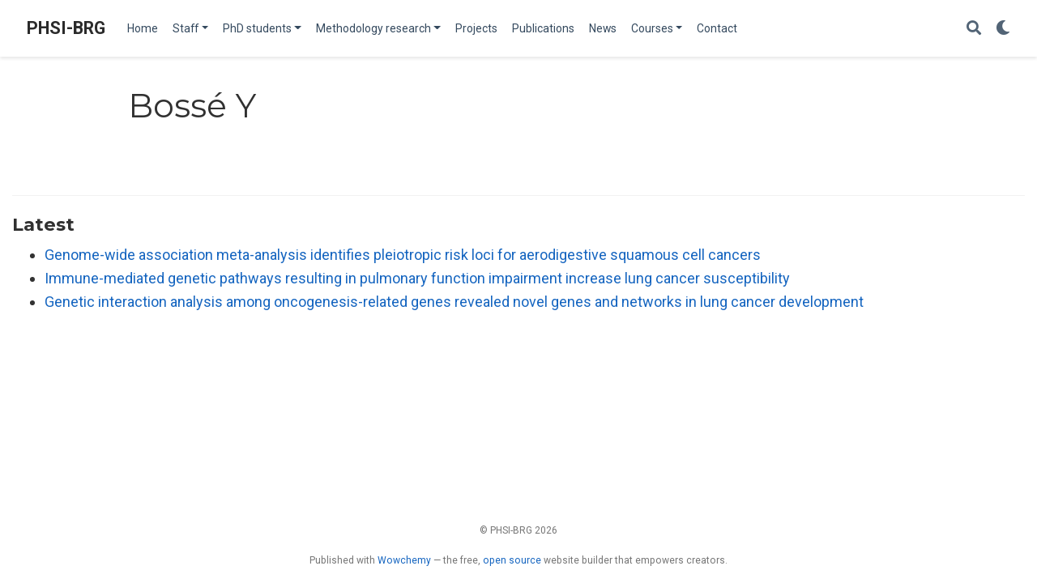

--- FILE ---
content_type: text/html; charset=UTF-8
request_url: https://www.newcastle-biostatistics.com/author/bosse-y/
body_size: 4390
content:
<!doctype html><html lang=en-gb><head><meta charset=utf-8><meta name=viewport content="width=device-width,initial-scale=1"><meta http-equiv=x-ua-compatible content="IE=edge"><meta name=generator content="Wowchemy 5.1.0 for Hugo"><meta name=author content="Population Health Sciences Institute Biostatistics Research Group"><meta name=description content><link rel=alternate hreflang=en-gb href=https://www.newcastle-biostatistics.com/author/bosse-y/><link rel=preconnect href=https://fonts.gstatic.com crossorigin><meta name=theme-color content="#1565c0"><link rel=stylesheet href=https://cdnjs.cloudflare.com/ajax/libs/academicons/1.9.0/css/academicons.min.css integrity="sha512-W4yqoT1+8NLkinBLBZko+dFB2ZbHsYLDdr50VElllRcNt2Q4/GSs6u71UHKxB7S6JEMCp5Ve4xjh3eGQl/HRvg==" crossorigin=anonymous><link rel=stylesheet href=https://cdnjs.cloudflare.com/ajax/libs/font-awesome/5.14.0/css/all.min.css integrity="sha256-FMvZuGapsJLjouA6k7Eo2lusoAX9i0ShlWFG6qt7SLc=" crossorigin=anonymous><link rel=stylesheet href=https://cdnjs.cloudflare.com/ajax/libs/highlight.js/10.2.0/styles/github.min.css crossorigin=anonymous title=hl-light media=print onload="this.media='all'"><link rel=stylesheet href=https://cdnjs.cloudflare.com/ajax/libs/highlight.js/10.2.0/styles/dracula.min.css crossorigin=anonymous title=hl-dark media=print onload="this.media='all'" disabled><link rel=stylesheet href=https://cdnjs.cloudflare.com/ajax/libs/leaflet/1.7.1/leaflet.min.css integrity="sha512-1xoFisiGdy9nvho8EgXuXvnpR5GAMSjFwp40gSRE3NwdUdIMIKuPa7bqoUhLD0O/5tPNhteAsE5XyyMi5reQVA==" crossorigin=anonymous media=print onload="this.media='all'"><link rel=preload as=style href="https://fonts.googleapis.com/css2?family=Montserrat:wght@400;700&family=Roboto+Mono&family=Roboto:wght@400;700&display=swap"><link rel=stylesheet href="https://fonts.googleapis.com/css2?family=Montserrat:wght@400;700&family=Roboto+Mono&family=Roboto:wght@400;700&display=swap" media=print onload="this.media='all'"><link rel=stylesheet href=/css/wowchemy.7e30e35693ce5241bf21fbf454066bdd.css><script async src="https://www.googletagmanager.com/gtag/js?id=UA-153870237-1"></script><script>window.dataLayer=window.dataLayer||[];function gtag(){dataLayer.push(arguments)}function trackOutboundLink(a,b){gtag('event','click',{event_category:'outbound',event_label:a,transport_type:'beacon',event_callback:function(){b!=='_blank'&&(document.location=a)}}),console.debug("Outbound link clicked: "+a)}function onClickCallback(a){if(a.target.tagName!=='A'||a.target.host===window.location.host)return;trackOutboundLink(a.target,a.target.getAttribute('target'))}gtag('js',new Date),gtag('config','UA-153870237-1',{}),gtag('set',{cookie_flags:'SameSite=None;Secure'}),document.addEventListener('click',onClickCallback,!1)</script><link rel=alternate href=/author/bosse-y/index.xml type=application/rss+xml title=PHSI-BRG><link rel=manifest href=/index.webmanifest><link rel=icon type=image/png href=/media/icon_hu8abfb53660076ab273408bdcf38c2284_124235_32x32_fill_lanczos_center_2.png><link rel=apple-touch-icon type=image/png href=/media/icon_hu8abfb53660076ab273408bdcf38c2284_124235_180x180_fill_lanczos_center_2.png><link rel=canonical href=https://www.newcastle-biostatistics.com/author/bosse-y/><meta property="twitter:card" content="summary"><meta property="og:site_name" content="PHSI-BRG"><meta property="og:url" content="https://www.newcastle-biostatistics.com/author/bosse-y/"><meta property="og:title" content="Bossé Y | PHSI-BRG"><meta property="og:description" content><meta property="og:image" content="https://www.newcastle-biostatistics.com/media/icon_hu8abfb53660076ab273408bdcf38c2284_124235_512x512_fill_lanczos_center_2.png"><meta property="twitter:image" content="https://www.newcastle-biostatistics.com/media/icon_hu8abfb53660076ab273408bdcf38c2284_124235_512x512_fill_lanczos_center_2.png"><meta property="og:locale" content="en-gb"><meta property="og:updated_time" content="2021-03-05T00:00:00+00:00"><title>Bossé Y | PHSI-BRG</title></head><body id=top data-spy=scroll data-offset=70 data-target=#TableOfContents class=page-wrapper><script src=/js/wowchemy-init.min.226a9011996d125bf3fe4a5f22353a49.js></script><aside class=search-modal id=search><div class=container><section class=search-header><div class="row no-gutters justify-content-between mb-3"><div class=col-6><h1>Search</h1></div><div class="col-6 col-search-close"><a class=js-search href=# aria-label=Close><i class="fas fa-times-circle text-muted" aria-hidden=true></i></a></div></div><div id=search-box><input name=q id=search-query placeholder=Search... autocapitalize=off autocomplete=off autocorrect=off spellcheck=false type=search class=form-control aria-label=Search...></div></section><section class=section-search-results><div id=search-hits></div></section></div></aside><div class=page-header><nav class="navbar navbar-expand-lg navbar-light compensate-for-scrollbar" id=navbar-main><div class=container-xl><div class="d-none d-lg-inline-flex"><a class=navbar-brand href=/>PHSI-BRG</a></div><button type=button class=navbar-toggler data-toggle=collapse data-target=#navbar-content aria-controls=navbar aria-expanded=false aria-label="Toggle navigation">
<span><i class="fas fa-bars"></i></span></button><div class="navbar-brand-mobile-wrapper d-inline-flex d-lg-none"><a class=navbar-brand href=/>PHSI-BRG</a></div><div class="navbar-collapse main-menu-item collapse justify-content-start" id=navbar-content><ul class="navbar-nav d-md-inline-flex"><li class=nav-item><a class=nav-link href=/><span>Home</span></a></li><li class="nav-item dropdown"><a href=# class="nav-link dropdown-toggle" data-toggle=dropdown aria-haspopup=true><span>Staff</span><span class=caret></span></a><div class=dropdown-menu><a class=dropdown-item href=/staff/sarah_al/><span>Sarah Al Ashmori</span></a>
<a class=dropdown-item href=/staff/andy_bryant/><span>Andy Bryant</span></a>
<a class=dropdown-item href=/staff/thomas_chadwick/><span>Thomas Chadwick</span></a>
<a class=dropdown-item href=/staff/svetlana_cherlin/><span>Svetlana Cherlin</span></a>
<a class=dropdown-item href=/staff/mike_cole/><span>Mike Cole</span></a>
<a class=dropdown-item href=/staff/holly_fisher/><span>Holly Fisher</span></a>
<a class=dropdown-item href=/staff/tony_fouweather/><span>Tony Fouweather</span></a>
<a class=dropdown-item href=/staff/shaun_hiu/><span>Shaun Hiu</span></a>
<a class=dropdown-item href=/staff/dorcas_kareithi/><span>Dorcas Kareithi</span></a>
<a class=dropdown-item href=/staff/ann_breeze/><span>Ann Breeze Konkoth</span></a>
<a class=dropdown-item href=/staff/nan_lin/><span>Nan Lin</span></a>
<a class=dropdown-item href=/staff/jingky_lozano/><span>Jingky Lozano-Kuehne</span></a>
<a class=dropdown-item href=/staff/helen_mossop/><span>Helen Mossop</span></a>
<a class=dropdown-item href=/staff/ellen_moss/><span>Ellen Moss</span></a>
<a class=dropdown-item href=/staff/aritra_mukherjee/><span>Aritra Mukherjee</span></a>
<a class=dropdown-item href=/staff/jeremie_nsengimana/><span>Jérémie Nsengimana</span></a>
<a class=dropdown-item href=/staff/vicky_ryan/><span>Vicky Ryan</span></a>
<a class=dropdown-item href=/staff/marzieh_shahmandi/><span>Marzieh Shahmandi</span></a>
<a class=dropdown-item href=/staff/moha_shojaei/><span>Moha Shojaei</span></a>
<a class=dropdown-item href=/staff/dawn_teare/><span>Dawn Teare</span></a>
<a class=dropdown-item href=/staff/james_wason/><span>James Wason</span></a>
<a class=dropdown-item href=/staff/faye_williamson/><span>Faye Williamson</span></a>
<a class=dropdown-item href=/staff/nina_wilson/><span>Nina Wilson</span></a>
<a class=dropdown-item href=/staff/sylvia_zhang/><span>Sylvia Zhang</span></a></div></li><li class="nav-item dropdown"><a href=# class="nav-link dropdown-toggle" data-toggle=dropdown aria-haspopup=true><span>PhD students</span><span class=caret></span></a><div class=dropdown-menu><a class=dropdown-item href=/phd_students/ruqayya_azher/><span>Ruqayya Azher</span></a>
<a class=dropdown-item href=/phd_students/nicole_cizauskas/><span>Nicole Cizauskas</span></a>
<a class=dropdown-item href=/phd_students/laura_etfer/><span>Laura Etfer</span></a>
<a class=dropdown-item href=/phd_students/niamh_fitzgerald/><span>Niamh Fitzgerald</span></a>
<a class=dropdown-item href=/phd_students/raiann_hamshaw/><span>Raiann Hamshaw</span></a>
<a class=dropdown-item href=/phd_students/pela_okorie/><span>Pela Okorie</span></a>
<a class=dropdown-item href=/phd_students/samuel_sarkodie/><span>Samuel Sarkodie</span></a>
<a class=dropdown-item href=/phd_students/lou_whitehead/><span>Lou Whitehead</span></a></div></li><li class="nav-item dropdown"><a href=# class="nav-link dropdown-toggle" data-toggle=dropdown aria-haspopup=true><span>Methodology research</span><span class=caret></span></a><div class=dropdown-menu><a class=dropdown-item href=/methodology_research/overview/><span>Overview</span></a>
<a class=dropdown-item href=/methodology_research/adaptive_designs/><span>Adaptive designs</span></a>
<a class=dropdown-item href=/methodology_research/master_protocols/><span>Master protocols</span></a>
<a class=dropdown-item href=/methodology_research/transforming_imid_trials/><span>Transforming IMID trials</span></a></div></li><li class=nav-item><a class=nav-link href=/projects/><span>Projects</span></a></li><li class=nav-item><a class=nav-link href=/publications/><span>Publications</span></a></li><li class=nav-item><a class=nav-link href=/news/><span>News</span></a></li><li class="nav-item dropdown"><a href=# class="nav-link dropdown-toggle" data-toggle=dropdown aria-haspopup=true><span>Courses</span><span class=caret></span></a><div class=dropdown-menu><a class=dropdown-item href=/courses/admtp/><span>Adaptive Designs and Multiple Testing Procedures</span></a>
<a class=dropdown-item href=/courses/external_information/><span>Leveraging External Information</span></a>
<a class=dropdown-item href=/courses/precision_trials/><span>Precision Medicine Clinical Trials</span></a></div></li><li class=nav-item><a class=nav-link href=/contact/><span>Contact</span></a></li></ul></div><ul class="nav-icons navbar-nav flex-row ml-auto d-flex pl-md-2"><li class=nav-item><a class="nav-link js-search" href=# aria-label=Search><i class="fas fa-search" aria-hidden=true></i></a></li><li class="nav-item dropdown theme-dropdown"><a href=# class=nav-link data-toggle=dropdown aria-haspopup=true aria-label="Display preferences"><i class="fas fa-moon" aria-hidden=true></i></a><div class=dropdown-menu><a href=# class="dropdown-item js-set-theme-light"><span>Light</span></a>
<a href=# class="dropdown-item js-set-theme-dark"><span>Dark</span></a>
<a href=# class="dropdown-item js-set-theme-auto"><span>Automatic</span></a></div></li></ul></div></nav></div><div class=page-body><div class="universal-wrapper pt-3"><h1>Bossé Y</h1></div><section id=profile-page class=pt-5><div class=container><div class="article-widget content-widget-hr"><h3>Latest</h3><ul><li><a href=/publication/lesseur_2021_plos_genet/>Genome-wide association meta-analysis identifies pleiotropic risk loci for aerodigestive squamous cell cancers</a></li><li><a href=/publication/kachuri_2020_nat_commun_11_27/>Immune-mediated genetic pathways resulting in pulmonary function impairment increase lung cancer susceptibility</a></li><li><a href=/publication/li_2019_oncotarget_10_1760/>Genetic interaction analysis among oncogenesis-related genes revealed novel genes and networks in lung cancer development</a></li></ul></div></div></section></div><div class=page-footer><div class=container><footer class=site-footer><p class=powered-by>© PHSI-BRG 2026</p><p class=powered-by>Published with <a href="https://wowchemy.com/?utm_campaign=poweredby" target=_blank rel=noopener>Wowchemy</a> — the free, <a href=https://github.com/wowchemy/wowchemy-hugo-modules target=_blank rel=noopener>open source</a> website builder that empowers creators.</p></footer></div></div><div id=modal class="modal fade" role=dialog><div class=modal-dialog><div class=modal-content><div class=modal-header><h5 class=modal-title>Cite</h5><button type=button class=close data-dismiss=modal aria-label=Close>
<span aria-hidden=true>&#215;</span></button></div><div class=modal-body><pre><code class="tex hljs"></code></pre></div><div class=modal-footer><a class="btn btn-outline-primary my-1 js-copy-cite" href=# target=_blank><i class="fas fa-copy"></i>Copy</a>
<a class="btn btn-outline-primary my-1 js-download-cite" href=# target=_blank><i class="fas fa-download"></i>Download</a><div id=modal-error></div></div></div></div></div><script src=https://cdnjs.cloudflare.com/ajax/libs/jquery/3.5.1/jquery.min.js integrity="sha256-9/aliU8dGd2tb6OSsuzixeV4y/faTqgFtohetphbbj0=" crossorigin=anonymous></script><script src=https://cdnjs.cloudflare.com/ajax/libs/instant.page/5.1.0/instantpage.min.js integrity="sha512-1+qUtKoh9XZW7j+6LhRMAyOrgSQKenQ4mluTR+cvxXjP1Z54RxZuzstR/H9kgPXQsVB8IW7DMDFUJpzLjvhGSQ==" crossorigin=anonymous></script><script src=https://cdnjs.cloudflare.com/ajax/libs/jquery.imagesloaded/4.1.4/imagesloaded.pkgd.min.js integrity="sha256-lqvxZrPLtfffUl2G/e7szqSvPBILGbwmsGE1MKlOi0Q=" crossorigin=anonymous></script><script src=https://cdnjs.cloudflare.com/ajax/libs/jquery.isotope/3.0.6/isotope.pkgd.min.js integrity="sha256-CBrpuqrMhXwcLLUd5tvQ4euBHCdh7wGlDfNz8vbu/iI=" crossorigin=anonymous></script><script src=https://cdnjs.cloudflare.com/ajax/libs/highlight.js/10.2.0/highlight.min.js integrity="sha512-TDKKr+IvoqZnPzc3l35hdjpHD0m+b2EC2SrLEgKDRWpxf2rFCxemkgvJ5kfU48ip+Y+m2XVKyOCD85ybtlZDmw==" crossorigin=anonymous></script><script src=https://cdnjs.cloudflare.com/ajax/libs/highlight.js/10.2.0/languages/r.min.js></script><script src=https://cdnjs.cloudflare.com/ajax/libs/highlight.js/10.2.0/languages/python.min.js></script><script src=https://cdnjs.cloudflare.com/ajax/libs/highlight.js/10.2.0/languages/latex.min.js></script><script src=https://cdnjs.cloudflare.com/ajax/libs/leaflet/1.7.1/leaflet.min.js integrity="sha512-SeiQaaDh73yrb56sTW/RgVdi/mMqNeM2oBwubFHagc5BkixSpP1fvqF47mKzPGWYSSy4RwbBunrJBQ4Co8fRWA==" crossorigin=anonymous></script><script id=search-hit-fuse-template type=text/x-template>
        <div class="search-hit" id="summary-{{key}}">
          <div class="search-hit-content">
            <div class="search-hit-name">
              <a href="{{relpermalink}}">{{title}}</a>
              <div class="article-metadata search-hit-type">{{type}}</div>
              <p class="search-hit-description">{{snippet}}</p>
            </div>
          </div>
        </div>
      </script><script src=https://cdnjs.cloudflare.com/ajax/libs/fuse.js/3.2.1/fuse.min.js integrity="sha256-VzgmKYmhsGNNN4Ph1kMW+BjoYJM2jV5i4IlFoeZA9XI=" crossorigin=anonymous></script><script src=https://cdnjs.cloudflare.com/ajax/libs/mark.js/8.11.1/jquery.mark.min.js integrity="sha256-4HLtjeVgH0eIB3aZ9mLYF6E8oU5chNdjU6p6rrXpl9U=" crossorigin=anonymous></script><script src=/js/bootstrap.bundle.min.8b7df62fd2da18ce73e29c13cc0a6198.js></script><script src=/en/js/wowchemy.min.b61a8f62b6e5c0cd322c8158c5b5dfb6.js></script><script async defer src=https://buttons.github.io/buttons.js></script></body></html>

--- FILE ---
content_type: application/javascript; charset=utf-8
request_url: https://cdnjs.cloudflare.com/ajax/libs/highlight.js/10.2.0/languages/latex.min.js
body_size: -379
content:
hljs.registerLanguage("latex",function(){"use strict";return function(e){var n={className:"tag",begin:/\\/,relevance:0,contains:[{className:"name",variants:[{begin:/[a-zA-Z\u0430-\u044f\u0410-\u042f]+[*]?/},{begin:/[^a-zA-Z\u0430-\u044f\u0410-\u042f0-9]/}],starts:{endsWithParent:!0,relevance:0,contains:[{className:"string",variants:[{begin:/\[/,end:/\]/},{begin:/\{/,end:/\}/}]},{begin:/\s*=\s*/,endsWithParent:!0,relevance:0,contains:[{className:"number",begin:/-?\d*\.?\d+(pt|pc|mm|cm|in|dd|cc|ex|em)?/}]}]}}]};return{name:"LaTeX",aliases:["tex"],contains:[n,{className:"formula",contains:[n],relevance:0,variants:[{begin:/\$\$/,end:/\$\$/},{begin:/\$/,end:/\$/}]},e.COMMENT("%","$",{relevance:0})]}}}());